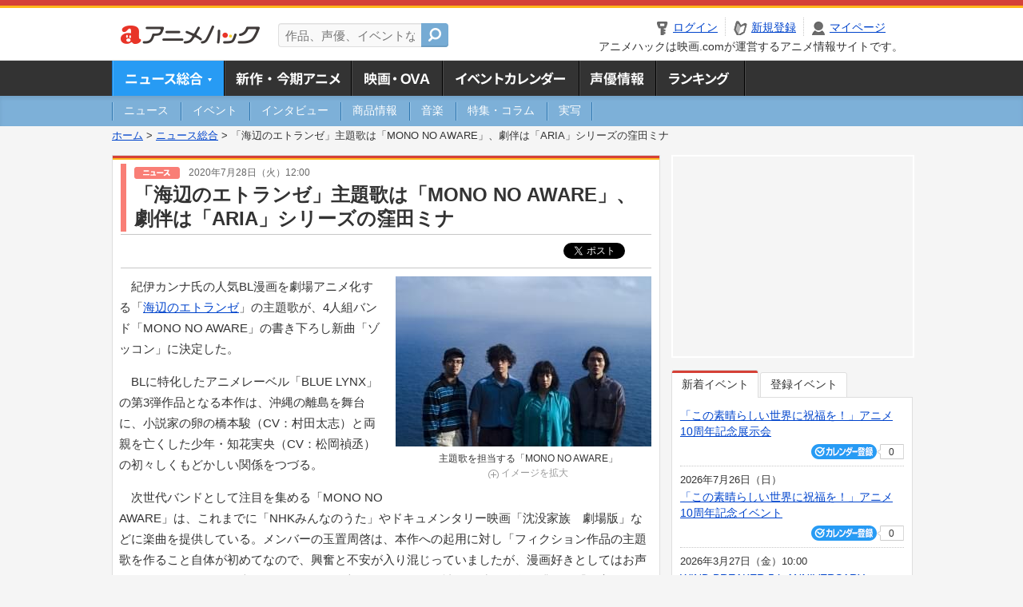

--- FILE ---
content_type: text/html; charset=utf-8
request_url: https://www.google.com/recaptcha/api2/aframe
body_size: 248
content:
<!DOCTYPE HTML><html><head><meta http-equiv="content-type" content="text/html; charset=UTF-8"></head><body><script nonce="lDvOL9Q-9r9tVVq05g9-1g">/** Anti-fraud and anti-abuse applications only. See google.com/recaptcha */ try{var clients={'sodar':'https://pagead2.googlesyndication.com/pagead/sodar?'};window.addEventListener("message",function(a){try{if(a.source===window.parent){var b=JSON.parse(a.data);var c=clients[b['id']];if(c){var d=document.createElement('img');d.src=c+b['params']+'&rc='+(localStorage.getItem("rc::a")?sessionStorage.getItem("rc::b"):"");window.document.body.appendChild(d);sessionStorage.setItem("rc::e",parseInt(sessionStorage.getItem("rc::e")||0)+1);localStorage.setItem("rc::h",'1768413263131');}}}catch(b){}});window.parent.postMessage("_grecaptcha_ready", "*");}catch(b){}</script></body></html>

--- FILE ---
content_type: application/javascript; charset=utf-8
request_url: https://fundingchoicesmessages.google.com/f/AGSKWxV75HWEreePALkIuTlEh4YuD1j_CSV77AjSwWEZzoJHGxuaorAvGNbf2tiNuXDKYsLDzBVupWttcuRL2IHjUyyQPmmY66nhB705TNIuEayoenzm97bVkY0txV2dopU_h5dsP-g6g9dy2YZQGSM3C57J07CdeU-lxQzdAhWS7GFdBN0n6OtSAvYavRr_/_/ads/htmlparser._link_ads-/Styles/Ad_-160x400-/exo-force-
body_size: -1287
content:
window['4d3a531b-d9d2-4e11-b1e2-98787574cc61'] = true;